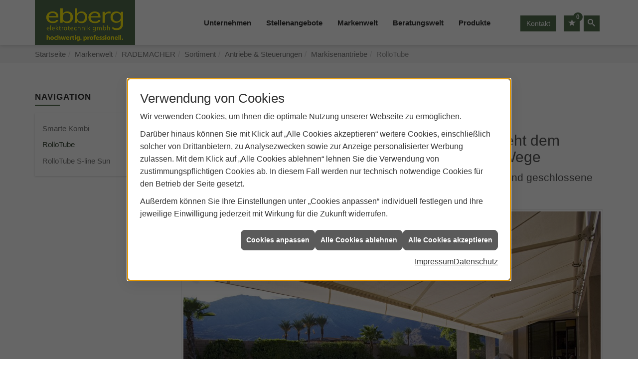

--- FILE ---
content_type: text/html; charset=utf-8
request_url: https://www.ebberg-elektrotechnik.de/marke_hersteller_produkte/rademacher/produkte/steuerungen/markisen/rollotube
body_size: 7905
content:
<!DOCTYPE html><html lang="de"><head><title>RolloTube von Rademacher - Ebberg Elektrotechnik</title><meta name="Content-Type" content="text/html;charset=utf-8"/><meta name="description" content="Ebberg Elektrotechnik – Ihre Elektriker aus Hemer-Deilinghofen für die Elektroinstallation, moderne Elektrotechnik, effiziente Anlagen zur Nutzung erneuerbarer Energien und vieles mehr."/><meta name="robots" content="index, follow"/><meta name="keywords" content="Elektriker,Hemer-Deilinghofen,Ebberg Elektrotechnik,Lampen,Bewegungsmelder,Alarmanlagen,Steckdosen,Elektro,Installation,Zeitschaltuhr,Adapter,Elektronik,Elektrotechnik,Lichtschalter,Nachtlicht,Elektroinstallation,Tischlampen,Brandschutz,Stromzähler,Solarenergie,steckdose,Installateur,Wasserzähler,Solarzelle,Steckdosenleiste,Wechselschalter,Dimmer,Zählerschrank,Solarzellen,Solarmodule,Nachtstrom,Elektroinstallateur,Elektrogeräte,Taster,Steckverbinder,Temperaturregler,Drehstromzähler,Solarmodul,Netzwerktechnik,Steckdosenadapter,Elektrohandel,Stromversorgung,Solartechnik,Elektroplanung,Hausinstallation,Wohnraumleuchten,Elektroinstallationen,Stromleitungen,Elektroanlagen"/><meta name="revisit-after" content="28 days"/><meta name="google-site-verification" content="5vtHGuLL1vwPnWNgC4VMMencG1-bATI4hUEEGz4D-eY"/><meta name="copyright" content="Ebberg Elektrotechnik GmbH"/><meta name="company" content="Ebberg Elektrotechnik"/><meta name="date" content="2026-01-30"/><meta name="viewport" content="width=device-width, initial-scale=1, minimum-scale=1"/><meta property="og:type" content="website"/><meta property="og:locale" content="de-DE"/><meta property="og:site_name" content="Ebberg Elektrotechnik GmbH"/><meta property="og:url" content="https://www.ebberg-elektrotechnik.de/marke_hersteller_produkte/rademacher/produkte/steuerungen/markisen/rollotube"/><meta property="article:published_time" content="2025-07-03T16:18:56"/><meta property="og:image" content="https://www.ebberg-elektrotechnik.de/scripts/get.aspx?media=/config/theme/logo.png"/><meta property="og:image:secure_url" content="https://www.ebberg-elektrotechnik.de/scripts/get.aspx?media=/config/theme/logo.png"/><meta property="og:title" content=" RolloTube von Rademacher"/><meta property="twitter:title" content=" RolloTube von Rademacher"/><meta property="twitter:card" content="summary"/><meta property="og:description" content="Ebberg Elektrotechnik – Ihre Elektriker aus Hemer-Deilinghofen für die Elektroinstallation, moderne Elektrotechnik, effiziente Anlagen zur Nutzung erneuerbarer Energien und vieles mehr."/><meta property="twitter:description" content="Ebberg Elektrotechnik – Ihre Elektriker aus Hemer-Deilinghofen für die Elektroinstallation, moderne Elektrotechnik, effiziente Anlagen zur Nutzung erneuerbarer Energien und vieles mehr."/><link href="https://www.ebberg-elektrotechnik.de/marke_hersteller_produkte/rademacher/produkte/steuerungen/markisen/rollotube" rel="canonical"/><link href="https://www.ebberg-elektrotechnik.de/scripts/get.aspx?media=/config/theme/apple-touch-icon.png" rel="apple-touch-icon"/><link href="https://www.ebberg-elektrotechnik.de/scripts/get.aspx?media=/config/theme/favicon.ico" rel="shortcut icon" type="image/x-icon"/><link href="/scripts/get.aspx?media=/config/theme/css/include.min.css&v=06012026193829" rel="stylesheet" type="text/css"/><script type="application/ld+json">{"@context":"http://schema.org","@type":"LocalBusiness","name":"Ebberg Elektrotechnik GmbH","image":"www.ebberg-elektrotechnik.de/media/config/theme/logo.png","@id":"www.ebberg-elektrotechnik.de","url":"www.ebberg-elektrotechnik.de","telephone":"02372 60335","email":"info@ebberg-elektrotechnik.de","address":{"@type":"PostalAddress","streetAddress":"Englandstraße 10","addressLocality":"Hemer-Deilinghofen","postalCode":"58675","addressCountry":"DE"},"geo":{"@type":"GeoCoordinates","latitude":"51.3833641","longitude":"7.8002042"},"sameAs":["https://www.facebook.com/EbbergElektrotechnikGmbh"]}</script></head><body class="body_layout layout_main" data-active-content-q="/marke_hersteller_produkte/rademacher/produkte/steuerungen/markisen/rollotube" data-active-audience-q="kein" data-is-bot="true"><!-- IP = 20 --><!-- SID = mghvouj4lhfh4ddux0nsvxkq --><!-- ShopID = 10012164 (-321) --><!-- AppMode = offline --><!-- Loc = 1 --><!-- Page generated = 30.01.2026 02:03:49 --><!-- Page rendering = 391 --><!-- Cached = False -->
 <a href="/scripts/kontakt/mail.aspx" rel="nofollow" style="display:none">Kontakt</a> 
<div class="visible-print"></div><nav class="hidden-print" id="mobile_menu"></nav><div id="layout_wrapper"><header class="hidden-print" id="layout_header"><div class="container"><a class="header_logo" href="/home.aspx" target="_self" rel="noreferrer" title="Zur Startseite"><picture class="responsiveImageQ"><template class="sourceQ" data-src="/media/config/theme/logo.png" data-startwidth="" data-focus-x="0.5" data-focus-y="0.5" data-fancy="false" data-previewcode=""></template><img src="" alt="Logo"></picture></a><div class="header_navigation"><div class="header_contactbar"><div class="header_buttons"><ul><li class="header_btn_location hidden-md hidden-lg"><a class="iconSetQ iconSetQ-location" href="/unternehmen/elektro/kontakt" target="_self" title="location" data-q-trigger="ieQ.system.window.open" data-q-url="/unternehmen/elektro/kontakt" data-q-windowname="_self"></a></li><li class="header_btn_phone hidden-md hidden-lg"><a class="iconSetQ iconSetQ-smartphone" href="tel:0237260335" title="Telefon"></a></li><li class="header_btn_mail hidden-md hidden-lg"><a class="iconSetQ iconSetQ-mail" title="E-Mail" data-q-uncrypt="105:110:102:111:64:101:98:98:101:114:103:45:101:108:101:107:116:114:111:116:101:99:104:110:105:107:46:100:101"></a></li><li class="header_btn_cart"></li><li class="header_btn_watchlist"><a href="#" title="Ihre Merkliste" data-q-trigger="ieQ.system.window.open" data-q-url="/unternehmen/elektro/merkliste?hdModus=" data-q-windowname="_self"><span class="iconSetQ iconSetQ-notelist-view"></span><span class="badge" title="Ihre Merkliste" data-q-mlcount="true" data-count="0">0</span></a></li><li class="header_btn_search"><a class="header_search" href="#" target="_self" title="Suche öffnen"><span class="iconSetQ iconSetQ-search"></span></a><div class="header_btn_search_form" id="header_search_form"><form action="/scripts/csearch.aspx" id="csuche" name="csuche" data-q-show-pending-on="submit" method=get enctype=multipart/form-data role="search"    ><div class="input-group"><input class="form-control form-control" aria-label="Webseite durchsuchen"   placeholder="Suche" maxlength="200" title="Ihre Suche" id="suchbgr" name="suchbgr" type="text"/><input class="form-control" aria-label="Webseite durchsuchen"   value="HBPCM" id="SearchSpecs" name="SearchSpecs" type="hidden"/><input class="form-control" aria-label="Webseite durchsuchen"   value="false" id="ShowSpecs" name="ShowSpecs" type="hidden"/><input class="form-control" aria-label="Webseite durchsuchen"   value="5" id="DefCount" name="DefCount" type="hidden"/><input class="form-control" aria-label="Webseite durchsuchen"   value="HBPCM" id="ResOrder" name="ResOrder" type="hidden"/><div class="input-group-btn"><button class="btn btn-primary iconSetQ iconSetQ-search" id="sub" title="Suchen" type="submit"><span class="sr-only">Suchen</span></button></div></div></form></div></li></ul></div><div class="header_contact"><a class="btn btn-primary" href="/unternehmen/elektro/kontakt" target="_self" rel="noreferrer" title="Kontakt">Kontakt</a></div><div class="clearfix"></div></div><nav class="header_navbar"><div class="nav_toggle"><a class="header_menu_toggle" href="#mobile_menu" target="_self" title="Navigation öffnen"><span class="bar"></span><span class="bar"></span><span class="bar"></span></a></div><div class="main_menu"><ul><li class="dropdown_item single"><span title="Unternehmen">Unternehmen</span><div class="dropdown_content"><ul role="menu"   data-listing="standard"><li role="none"  ><a role="menuitem"   href="/unternehmen/elektro/ueber_uns" title="Über uns">Über uns</a></li><li role="none"  ><a role="menuitem"   href="/unternehmen/elektro/ausstellung" title="Ausstellung">Ausstellung</a></li><li role="none"  ><a role="menuitem"   href="/unternehmen/elektro/kundendienstanfrage" title="Kundendienstanfrage">Kundendienstanfrage</a></li><li role="none"  ><a role="menuitem"   href="/unternehmen/elektro/team" title="Team">Team</a></li><li role="none"  ><a role="menuitem"   href="/unternehmen/elektro/leistungen" title="Leistungen">Leistungen</a></li><li role="none"  ><a role="menuitem"   href="/unternehmen/elektro/vorort-plus" title="Warum wir?">Warum wir?</a></li><li role="none"  ><a role="menuitem"   href="/unternehmen/elektro/referenzen" title="Referenzen">Referenzen</a></li><li role="none"  ><a role="menuitem"   href="/unternehmen/elektro/kontakt" title="Kontakt">Kontakt</a></li><li role="none"  ><a role="menuitem"   href="/unternehmen/elektro/terminkalender" title="Terminanfrage">Termin&shy;anfrage</a></li></ul></div></li><li><a href="/unternehmen/elektro/recruiting" target="_self" rel="noreferrer" title="Stellenangebote">Stellenangebote</a></li><li><a href="/marke_hersteller_produkte" target="_self" title="Markenwelt">Markenwelt</a></li><li class="dropdown_item multi"><span title="Beratungswelt">Beratungswelt</span><div class="dropdown_content"><div class="tabQ panel-group dropdown_tabs" data-showonstart=""><ul class="nav nav-tabs" role="tablist"></ul><div class="tab-content"><div class="tabItemQ tab-pane" data-headline="Elektrotechnik" role="tabpanel"><ul class="menuFirstLevel"><li><a href="/elektro" target="_self" title="Beratungswelt Privat" data-zielgruppe="privat">Privat</a><ul role="menu"   data-listing="standard" data-zielgruppe="privat"><li role="none"  ><a role="menuitem"   href="/elektro/barrierefrei_wohnen" title="Barrierefrei Wohnen">Barrierefrei Wohnen</a></li><li role="none"  ><a role="menuitem"   href="/elektro/beleuchtung" title="Beleuchtung">Beleuchtung</a></li><li role="none"  ><a role="menuitem"   href="/elektro/elektroinstallation" title="Elektroinstallation">Elektro&shy;installation</a></li><li role="none"  ><a role="menuitem"   href="/elektro/elektromobilitaet" title="Elektromobilität">Elektro&shy;mobilität</a></li><li role="none"  ><a role="menuitem"   href="/elektro/energiemanagement" title="Energiemanagement">Energiemanagement</a></li><li role="none"  ><a role="menuitem"   href="/elektro/kommunikation-multimedia" title="Kommunikationstechnik">Kommu&shy;nikations&shy;technik</a></li><li role="none"  ><a role="menuitem"   href="/elektro/photovoltaik" title="Photovoltaik">Photovoltaik</a></li><li role="none"  ><a role="menuitem"   href="/elektro/sicherheitstechnik" title="Sicherheitstechnik">Sicherheitstechnik</a></li><li role="none"  ><a role="menuitem"   href="/elektro/smart_home" title="Smart Home">Smart Home</a></li><li role="none"  ><a role="menuitem"   href="/elektro/tv-sat-empfangstechnik" title="TV + Empfang">TV + Empfang</a></li></ul></li><li><a href="/elektro" target="_self" title="Beratungswelt Gewerblich" data-zielgruppe="gewerblich">Gewerblich</a><ul role="menu"   data-listing="standard" data-zielgruppe="gewerblich"><li role="none"  ><a role="menuitem"   href="/elektro/beleuchtung" title="Beleuchtung">Beleuchtung</a></li><li role="none"  ><a role="menuitem"   href="/elektro/elektroinstallation" title="Elektroinstallation">Elektro&shy;installation</a></li><li role="none"  ><a role="menuitem"   href="/elektro/elektromobilitaet" title="Elektromobilität">Elektro&shy;mobilität</a></li><li role="none"  ><a role="menuitem"   href="/elektro/energiemanagement" title="Energiemanagement">Energiemanagement</a></li><li role="none"  ><a role="menuitem"   href="/elektro/kommunikation-multimedia" title="Kommunikationstechnik">Kommu&shy;nikations&shy;technik</a></li><li role="none"  ><a role="menuitem"   href="/elektro/photovoltaik" title="Photovoltaik">Photovoltaik</a></li><li role="none"  ><a role="menuitem"   href="/elektro/sicherheitstechnik" title="Sicherheitstechnik">Sicherheitstechnik</a></li><li role="none"  ><a role="menuitem"   href="/elektro/smart_building" title="Smart Building">Smart Building</a></li><li role="none"  ><a role="menuitem"   href="/elektro/tv-sat-empfangstechnik" title="TV + Empfang">TV + Empfang</a></li></ul></li><li><a href="/elektro" target="_self" title="Beratungswelt" data-zielgruppe="architekt">Planer</a><ul role="menu"   data-listing="standard" data-zielgruppe="architekt"><li role="none"  ><a role="menuitem"   href="/elektro/architekt-handwerkspartner-beleuchtung" title="Beleuchtungskompetenz">Beleuchtungskompetenz</a></li><li role="none"  ><a role="menuitem"   href="/elektro/architekt-handwerkspartner-elektroinstallation" title="Elektrokompetenz">Elektrokompetenz</a></li><li role="none"  ><a role="menuitem"   href="/elektro/architekt-handwerkspartner-smart_home" title="Smart Building Kompetenz">Smart Building Kompetenz</a></li><li role="none"  ><a role="menuitem"   href="/elektro/lichtimpressionen" title="Lichtimpressionen">Lichtimpressionen</a></li><li role="none"  ><a role="menuitem"   href="/elektro/photovoltaik" title="Photovoltaik">Photovoltaik</a></li><li role="none"  ><a role="menuitem"   href="/elektro/zusammenarbeit" title="Zusammenarbeit mit uns">Zusammenarbeit mit uns</a></li></ul></li></ul></div><div class="tabItemQ tab-pane" data-headline="Hausgeräte" role="tabpanel"><ul class="menuFirstLevel"><li><a href="/elektrogeraete" target="_self" title="Beratungswelt Privat" data-zielgruppe="privat">Groß- und Kleingeräte</a><ul role="menu"   data-listing="standard" data-zielgruppe="privat"><li role="none"  ><a role="menuitem"   href="/elektrogeraete/waesche" title="Waschen und Trocknen">Waschen und Trocknen</a></li><li role="none"  ><a role="menuitem"   href="/elektrogeraete/geschirrspueler" title="Geschirrspüler">Geschirrspüler</a></li><li role="none"  ><a role="menuitem"   href="/elektrogeraete/kochen_und_backen" title="Kochen und Backen">Kochen und Backen</a></li><li role="none"  ><a role="menuitem"   href="/elektrogeraete/kuehl_gefriergeraete" title="Kühlen und Gefrieren">Kühlen und Gefrieren</a></li><li role="none"  ><a role="menuitem"   href="/elektrogeraete/kaffee" title="Kaffee- und Espressogeräte">Kaffee- und Espressogeräte</a></li><li role="none"  ><a role="menuitem"   href="/elektrogeraete/staubsauger" title="Staubsauger">Staub&shy;sauger</a></li><li role="none"  ><a role="menuitem"   href="/elektrogeraete/kleingeraete" title="Kleingeräte">Kleingeräte</a></li><li role="none"  ><a role="menuitem"   href="/elektrogeraete/smart_home" title="Smart Home">Smart Home</a></li><li role="none"  ><a role="menuitem"   href="/elektrogeraete/tipps" title="Onlinemagazin">Onlinemagazin</a></li></ul></li></ul></div></div></div><div class="clearfix"></div></div></li><li><a href="/shop" target="_self" title="Produkte">Produkte</a><div class="clearfix"></div></li></ul><div class="clearfix"></div></div></nav></div></div></header><div id="layout_boxed_wrapper"><nav class="hidden-print" id="layout_breadcrumb"><div class="container"><ol class="breadcrumb"><li><a href="https://www.ebberg-elektrotechnik.de" rel="noreferrer">Startseite</a></li><li><a href="/marke_hersteller_produkte" rel="noreferrer">Markenwelt</a></li><li><a href="/marke_hersteller_produkte/rademacher" rel="noreferrer">RADEMACHER</a></li><li><a href="/marke_hersteller_produkte/rademacher/produkte" rel="noreferrer">Sortiment</a></li><li><a href="/marke_hersteller_produkte/rademacher/produkte/steuerungen" rel="noreferrer">Antriebe & Steuerungen</a></li><li><a href="/marke_hersteller_produkte/rademacher/produkte/steuerungen/markisen" rel="noreferrer">Markisenantriebe</a></li><li class="active" aria-current="page"  >RolloTube</li></ol></div></nav><main id="layout_main"><div class="container"><div class="row"><div class="hidden-xs hidden-sm hidden-print col-xs-12 col-sm-12 col-md-3 col-lg-3"><aside id="layout_sidebar"><h3 class="sidebar_title">Navigation</h3><ul class="sidebar_menu" role="menu"   data-listing="standard"><li role="none"  ><a role="menuitem"   href="/marke_hersteller_produkte/rademacher/produkte/steuerungen/markisen/kombi-fuer-den-sommer" title="Smarte Kombi">Smarte Kombi</a></li><li role="none"  ><a role="menuitem"   href="/marke_hersteller_produkte/rademacher/produkte/steuerungen/markisen/rollotube" title="RolloTube">RolloTube</a></li><li role="none"  ><a role="menuitem"   href="/marke_hersteller_produkte/rademacher/produkte/steuerungen/markisen/rollotube-s-line-sun" title="RolloTube S-line Sun">RolloTube S-line Sun</a></li></ul></aside></div><div class="main-content-col-print col-xs-12 col-sm-12 col-md-9 col-lg-9"><section id="layout_content"><div class="pull-right layout_aktionsleiste hidden-print"></div><div class="clearfix"></div>

<article><div class="row contentWidthQ"><div class="containerQ"><div class="col-xs-12 col-sm-12 col-md-12 col-lg-12"><header><h1>RolloTube von Rademacher<br></h1><p class="h2">Mit dem neuen RolloTube S-line Sun DuoFern steht dem Urlaub auf der eigenen Terrasse nichts mehr im Wege</p><p class="lead">Universell einsetzbarer Funk-Markisenantrieb für offene, halboffene und geschlossene Kassettenmarkisen von RADEMACHER</p><picture class="responsiveImageQ marginQ-bottom img-rounded img-thumbnail"><template class="sourceQ" data-src="/media/de/marke_hersteller_produkte/rademacher/produkte/steuerungen/markisen/rollotube/rademacher_rollo-tube-s-line-duofern-markisenantrieb.jpg" data-startwidth="" data-focus-x="0.5" data-focus-y="0.5" data-fancy="true" data-previewcode=""></template><img src="" alt="Große Terrasse mit Markise, bequemen Sitzgruppen, Glas-Tischen und Blick auf Pool, Palmen und Berge im Hintergrund."></picture></header></div></div></div><div class="row contentWidthQ"><div class="containerQ"><div class="marginQ-top col-xs-12 col-sm-12 col-md-12 col-lg-12"><p>Durch die Corona-Pandemie fragen sich derzeit viele Menschen, wie und wo der Sommerurlaub in diesem Jahr verbracht werden kann. Ein Ort rückt im Zuge dieser Überlegungen besonders in den Fokus: der eigene Garten oder Balkon! Gerade jetzt lohnt es sich, in die Ausstattung des „grünen Wohnzimmers“ zu investieren, um den Sommer in vollen Zügen genießen zu können. Ein schattiges Plätzchen darf da nicht fehlen – besonders komfortabel wird es mit einer Markisensteuerung, die automatisch für angenehme Verschattung sorgt. Der neue RolloTube S-line Sun DuoFern für Markisen von RADEMACHER bietet einen einfachen und schnellen Einstieg in eine komfortable Sommersaison.</p><p>Der Funkrohrmotor für Markisen arbeitet auf Basis des von RADEMACHER entwickelten Funksystems DuoFern und lässt sich unkompliziert in dieses integrieren. In Verbindung mit der zentralen Steuereinheit, dem HomePilot® von RADEMACHER, aber auch mit der neuen DuoFern Handzentrale oder Tastern zur manuellen Bedienung lassen sich die umfangreichen Automatikfunktionen nutzen. Der selbstlernende Motor, der die Endpositionen der Markise automatisch während der ersten Fahrzyklen lernt, ist besonders smart, weil eine Lernfahrt dadurch nicht mehr notwendig ist. Wer bestimmen möchte, dass die Markise beispielsweise immer nur zur Hälfte ausgefahren wird, kann aber selbstverständlich die Endpunkte auch manuell setzen. Der Motor arbeitet mit Tuchentlastung, indem die Markise komplett eingefahren wird und dann minimal reversiert. Durch das vollständige Einfahren der Markise in die abgedichtete Kassette wird sichergestellt, dass die Markise vor Umwelteinflüssen geschützt bleibt. Beim Ausfahren der Markise sorgt der Funk-Antrieb für eine optimale Tuchstraffung und somit für ein ästhetischeres Erscheinungsbild.</p><p>Darüber hinaus überzeugt der RolloTube S-line Sun DuoFern im täglichen Betrieb durch die Blockiererkennung in beide Laufrichtungen und durch die Hinderniserkennung für höchste Sicherheit und Schonung der Markise.</p><p>Detaillierte Informationen zum RolloTube S-line Sun DuoFern und zur Einbindung in den HomePilot gibt es online unter <a href="https://www.rademacher.de/" target="_blank">www.rademacher.de</a>.</p><picture class="responsiveImageQ marginQ-bottom img-rounded img-thumbnail"><template class="sourceQ" data-src="/media/de/marke_hersteller_produkte/rademacher/produkte/steuerungen/markisen/rollotube/rademacher_rollotube_sline_duofern_small_schraeg.jpg.jpg" data-startwidth="" data-focus-x="0.5" data-focus-y="0.5" data-fancy="true" data-previewcode=""></template><img src="" alt="Elektrischer Rohrmotor RolloTube S-line Sun DuoFern, blaues Gehäuse, mit Kabel und schwarzem Anschluss, freigestellt."></picture></div></div></div><div class="spacerQ" aria-hidden="true"  ></div></article><div class="insertcontent"><div class="creatorreferenceconsultingworld"><p class="marginQ-top"><strong>HINWEIS:</strong> Verantwortlich für den Inhalt dieser Seite ist die ieQ-systems Elektro GmbH &amp; Co. KG</p></div></div>

</section></div></div></div></main></div><footer class="hidden-print" id="layout_footer"><div class="footer_contact"><h3 class="footer_title">Kontakt</h3><address class="footer_address"><ul><li><span class="iconSetQ iconSetQ-location"></span><div class="insertfirmendaten" data-trennzeichen="umbruch"><div class="insertfirmendaten_item insertfirmendaten_name"><span class="insertfirmendaten_value">Ebberg Elektrotechnik</span></div><div class="insertfirmendaten_item insertfirmendaten_street"><span class="insertfirmendaten_value">Englandstraße 10</span></div><div class="insertfirmendaten_item insertfirmendaten_postalcity"><span class="insertfirmendaten_value">58675 Hemer-Deilinghofen</span></div></div></li><li><span class="iconSetQ iconSetQ-phone"></span><div class="hidden-xs hidden-sm"><div class="insertfirmendaten" data-trennzeichen=""><span class="insertfirmendaten_value">02372 60335</span></div></div><div class="hidden-md hidden-lg"><div class="insertfirmendaten" data-trennzeichen=""><span class="insertfirmendaten_value"><a href="tel:0237260335" title="02372 60335">02372 60335</a></span></div></div></li><li><span class="iconSetQ iconSetQ-mail"></span><div class="insertfirmendaten" data-trennzeichen=""><span class="insertfirmendaten_value"><a title="E-Mail" data-q-trigger="ieQ.system.helper.uncrypt" data-q-uncrypt="105:110:102:111:64:101:98:98:101:114:103:45:101:108:101:107:116:114:111:116:101:99:104:110:105:107:46:100:101">egncbnheokd-orfribeeetke@.itl</a></span></div></li></ul><div class="spacerQ" aria-hidden="true"  ></div><div class="insertsocialmedia"><div class="socialmediaQ socialmediaQ-facebook socialmediaQ-default"><a href="https://www.facebook.com/EbbergElektrotechnikGmbh" target="_blank" rel="noreferrer"><picture class="responsiveImageQ"><template class="sourceQ" data-src="/content/images/socialmedialogos/facebook_q.svg" data-startwidth="" data-fancy="" data-previewcode=""></template><img src="" alt="Ein Facebook-Logo"></picture></a></div></div></address></div><div class="layout_footer_top"><div class="container-fluid"><picture class="responsiveImageQ" title="Beleuchtung"><template class="sourceQ" data-src="/media/config/theme/layout/include/footer/footer_background_fullwidth.jpg" data-startwidth="" data-focus-x="0.5" data-focus-y="0.5" data-fancy="false" data-previewcode=""></template><img src="" title="Beleuchtung" alt="Beleuchtung"></picture></div></div><div class="layout_footer_bottom"><div class="container"><nav class="clearfix"><ul class="list-inline"><li><a href="/home.aspx" rel="noreferrer" title="Mehr erfahren"><small>Home</small></a></li><li><a href="/shop" rel="noreferrer" title="Mehr erfahren"><small>Produkte</small></a></li><li><a href="/recht/impressum" rel="noreferrer" title="Mehr erfahren"><small>Impressum</small></a></li><li><a href="/unternehmen/elektro/kontakt" rel="noreferrer" title="Mehr erfahren"><small>Kontakt</small></a></li><li><a href="/recht/datenschutz" rel="noreferrer" title="Mehr erfahren"><small>Datenschutz</small></a></li><li><a href="/sitemap" rel="noreferrer" title="Mehr erfahren"><small>Sitemap</small></a></li><li><a href="javascript:ieQ.cookie.showManager('md')" rel="noreferrer" title="Mehr erfahren"><small>Verwaltung der Cookies</small></a></li></ul><div class="pull-left false_footnote"><small>© 30.01.2026 Ebberg Elektrotechnik GmbH</small></div></nav></div></div></footer></div><script src="/scripts/get.aspx?media=/config/theme/js/include.min.js&v=27012026172530" type="text/javascript"></script></body></html>

--- FILE ---
content_type: text/html; charset=utf-8
request_url: https://www.ebberg-elektrotechnik.de/scripts/getieqcmsdata.aspx?function=InsertContent&lpath=true&mode=html&param=fqname=/config/theme/layout/include/mobilemenue/navbar;wrapperclass=false
body_size: 274
content:
<a class="iconSetQ iconSetQ-smartphone" href="tel:0237260335" title="Telefon"></a><a class="iconSetQ iconSetQ-mail" title="E-Mail" data-q-uncrypt="105:110:102:111:64:101:98:98:101:114:103:45:101:108:101:107:116:114:111:116:101:99:104:110:105:107:46:100:101"></a><a href="#" title="Ihre Merkliste" data-q-trigger="ieQ.system.window.open" data-q-url="/unternehmen/elektro/merkliste?hdModus=" data-q-windowname="_self"><span class="iconSetQ iconSetQ-notelist-view"></span><span class="badge" title="Ihre Merkliste" data-q-mlcount="true" data-count="0">0</span></a>